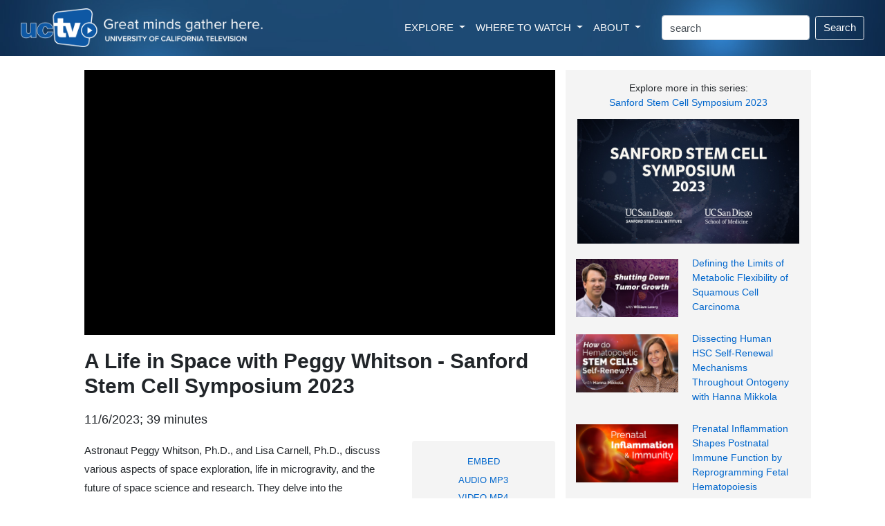

--- FILE ---
content_type: text/css
request_url: https://www.uctv.tv/css/boots.css?i=v4
body_size: 2576
content:
<style type="text/css">

body {
    margin: 0;
	font-family: 'Lato', sans-serif;
}

h1, h2, h3, h4, h5, h6 {
font-family: 'Raleway', sans-serif;
}

a    /*  link color  */
{
 /*color: #0050d4;*/
 color: #0066cc;
 text-decoration: none;
 /* font-weight: bolder; */
}

a:hover    /*  link color  */
{
 /*color: #0050d4;*/
 color: #3399ff;
 text-decoration: none;
 /* font-weight: bolder; */
}


#mainBody a {
color: #0066cc;
 text-decoration: none;
/* font-weight: bold; */
}


.mainLinkOuter /* sidebar links - color & font info  */
{
	display: table;
	/*font-size:14px;*/
	font-weight: lighter;
	text-align:left;
	/*border-bottom: 1px solid #cecece;*/
	width: 100%;
	padding-top: 6px;
	padding-bottom: 6px;
	padding-left: 10px;
	
}

.mainLinkOuter:hover   /*  sidebar links - hover color  */
{
	background-color:#ebebeb;
}

.mainLinkInner
{
	/*position: relative;*/
	width: 100%;
	display: table-cell;
	vertical-align: middle;
	display: inline-block;
	text-decoration: none;
	
}

.mainLinkInner a
{
text-decoration: none;
}

.mainLinkInner a:hover
{
color: #0066cc;
}




#sidebar {   /*  sidebar - text color  */
	color: #333;
}

.header {
    text-align: center;
    padding: 32px;
}

.hero-image {
  background: url(/images/header-bg.jpg) no-repeat center; 
  background-size: cover;
  /*max-height: 300px;*/
  position: relative;
}

.hero-text {
 /*  text-align: center;
  position: absolute;
 top: 50%;
  left: 50%; 
  transform: translate(-50%, -50%);
  color: white;
  text-align: left;
  padding: 20px 0 24px 0;*/
}

.hero-text img{
width: 50%; 
height: auto;
}


@media only screen and (max-width: 700px) {
    .hero-text img {
        width: 100%;
        height: auto;
        /*background-color: Red;*/
    }
}

@media only screen and (max-width: 700px) {
    .navbar-brand img {
    
        
        height: auto;
        /*display: none;
        background-color: Red;*/
    }
}

.nav-link:hover {color: DarkBlue;}

.nav-link {
margin-left: 0px;
padding-left: 0px;
}


@media only screen and (min-width: 480px)  {
      .dropdown:hover>.dropdown-menu {
  display: block;
	}
}



.card:hover img {
opacity: 0.3;
}

.customButton {
	padding-bottom: 100%;
	opacity: 0.8;
}

.container-soon {
  position: relative;
  text-align: center;
  color: #fcf7c4;
}

/* Bottom right text */
.bottom-right-soon {
  position: absolute;
  bottom: 0px;
  right: 0px;
  background: rgba(0, 0, 0, 0.6);
  /* background-color: Black; */
  padding: 3px 10px;
  font-style: italic;
  font-size: .8em;
  border-right: 1px solid #e1e1e1;
  border-bottom: 1px solid #e1e1e1;
}

</style>